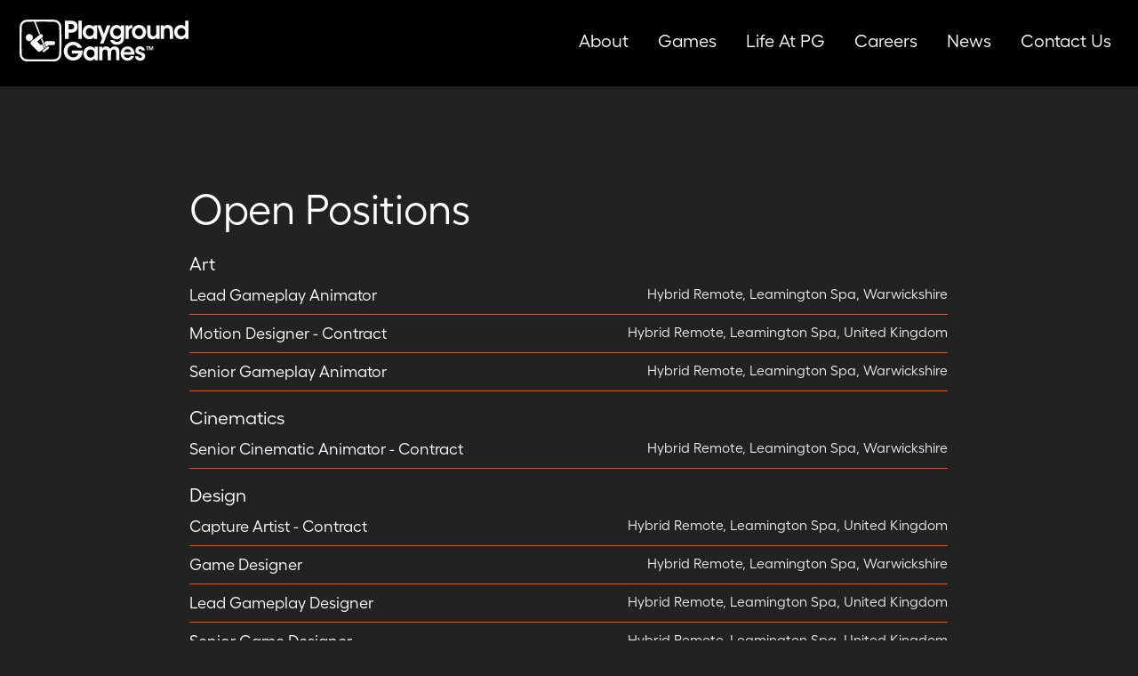

--- FILE ---
content_type: text/html;charset=UTF-8
request_url: https://jobs.jobvite.com/careers/playground-games/jobs?error=404
body_size: 7388
content:










        
    <!doctype html>
    <html class="no-js" lang="en-US">
            <head>
        <meta charset="utf-8">
        <meta http-equiv="X-UA-Compatible" content="IE=edge">
        <title>Playground Games Careers</title>
                    <meta name="viewport" content="width=device-width, initial-scale=1">

        <link rel="shortcut icon" href="//d3igejkwe1ucjd.cloudfront.net/__assets__/images/favicon.ico?v=251210093217" type="image/x-icon">
        <link rel="apple-touch-icon-precomposed" href="//d3igejkwe1ucjd.cloudfront.net/__assets__/images/apple-touch-icon-precomposed.png?v=251210093217">

        <link rel="stylesheet" href="//d3igejkwe1ucjd.cloudfront.net/__assets__/fonts/jobvite-icons/style.css?v=251210093217">
        <link rel="stylesheet" href="//d3igejkwe1ucjd.cloudfront.net/__assets__/styles/careersite/public-desktop.css?v=251210093217">
        <link rel="stylesheet" href="//d3igejkwe1ucjd.cloudfront.net/__assets__/scripts/careersite/public/flatpickr/v4/flatpickr.min.css?v=251210093217">
        <script src="//d3igejkwe1ucjd.cloudfront.net/__assets__/scripts/careersite/public/modernizr-3.3.1-custom.min.js?v=251210093217"></script>
        <script src="//d3igejkwe1ucjd.cloudfront.net/__assets__/lib/moment/moment-with-locales-2.29.4.min.js?v=251210093217"></script>

                    <!--[if lte IE 8]>
                <script src="//d3igejkwe1ucjd.cloudfront.net/__assets__/scripts/careersite/public/es5-shim.min.js?v=251210093217"></script>
            <![endif]-->



<!-- CWS Company-wise GainSight Analytics -->
<script type="text/javascript">
    function getUserId() { return ''; }
</script>
<script type="text/javascript">
   function getCWSRole() {
      var cwsRole = "Visitor";
           if("jobs" ==="applyconfirm"){
             cwsRole = "Applicant";
           }
          return cwsRole;
   }
</script>
<script type="text/javascript">
function getSfdc18DigitAccountNumber() {
   return '001Ua00000DdkEiIAJ';
  }
</script>
<!-- Gainsight PX Tag-->
    <script type="text/javascript">
       src="https://storage.googleapis.com/gainsight-px-cloud-public-assets/sdk/js/gpx-util.js">
    </script>
    <script type="text/javascript">
     var userId = getUserId();
     var samplePercentage = 1;
     if(__IdSampler.isIdInSamplePopulation(userID,samplePercentage)){
        (function(n,t,a,e,co){var i="aptrinsic";n[i]=n[i]||function(){
        (n[i].q=n[i].q||[]).push(arguments)},n[i].p=e;n[i].c=co;
        var r=t.createElement("script");r.async=!0,r.src=a+"?a="+e;
        var c=t.getElementsByTagName("script")[0];c.parentNode.insertBefore(r,c)
        })(window,document,"https://web-sdk.aptrinsic.com/api/aptrinsic.js","AP-G2NZN1QKA9C9-2")
        };

      // User and account for Gainsight
      aptrinsic("identify", {
          // User Fields
          "id": getUserId(),
          "role": getCWSRole()
        },
        {
          // Account Fields
          "id": typeof getSfdc18DigitAccountNumber === 'function' ? getSfdc18DigitAccountNumber() : null,
          "name": typeof getCompanyName === 'function' ? getCompanyName() : null
      });

    </script>
        <script>
            if (window.self !== window.parent) {
                document.documentElement.className += ' jv-iframe';
            }
        </script>
            <style>

@font-face {
	font-family: Fellix;
	src: url("https://playground-games.com/fonts/Fellix-Medium.otf") format("opentype"),url("https://playground-games.com/fonts/Fellix-Medium.woff2") format("woff2");
	font-weight: 500;
}
@font-face {
	font-family: Fellix;
	src: url("https://playground-games.com/fonts/Fellix-Bold.otf") format("opentype"),url("https://playground-games.com/fonts/Fellix-Bold.woff2") format("woff2");
	font-weight: 700;
}
@font-face {
	font-family: Fellix;
	src: url("https://playground-games.com/fonts/Fellix-Regular.otf") format("opentype"),url("https://playground-games.com/fonts/Fellix-Regular.woff2") format("woff2");
	font-weight: 400;
}
@font-face {
	font-family: Fellix;
	src: url("https://playground-games.com/fonts/Fellix-SemiBold.otf") format("opentype"),url("https://playground-games.com/fonts/Fellix-SemiBold.woff2") format("woff2");
	font-weight: 600;
}

/* ALL */

*{-moz-box-sizing: border-box;-webkit-box-sizing: border-box;box-sizing: border-box;}
html {font-size:65%;}
body {font-family:'Fellix',sans-serif;background-color:#222;color:#fff}
h1,h2,h3,h4,h5 {font-weight:400;}
h1 {padding-bottom: 20px;position: relative;font-size:80px;text-align: center;width: 100%;}
h2 {font-size:45px;color:#fff}}
h3 {font-size:28px;color:#f7f7f7;}
h4 {font-size:28px;color:#f7f7f7;}
h5 {font-size:16px;color:#222;}
h6 {font-size:16px;color:#fff;text-transform:uppercase;}
a, a:visited {
    font-size: 16px;
    -moz-transition: color 0.5s ease;
    -o-transition: color 0.5s ease;
    -webkit-transition: color 0.5s ease;
    transition: color 0.5s ease;
    color: #fff;
    padding: 0;
    font-weight:400!important;
    }
a:hover {color: #FC4C02;text-decoration: underline;}
p {font-size:18px;color:#fff;line-height:28px}
.jv-page {width:100%;}
.jv-page.active {position:fixed;}
.jv-wrapper {/* max-width:1100px; */ max-width:66.7%;margin:0 auto;width:100%;}
.jv-page-body {padding:100px 0px;}

.jv-current-openings {margin-top:3rem;}


/* HEADER */
.jv-page-header .jv-wrapper {max-width:100%;position:relative;}
.headerMenu {
    -webkit-justify-content: space-between;
    justify-content: space-between;
    padding: 22px 0;
    position: absolute;
    width: 100%;
    z-index: 2;
    display: -webkit-flex;
    display:flex;
    -webkit-flex-wrap: wrap;
    flex-wrap: wrap;
    -moz-animation: FadeIn 0.5s ease 1s forwards;
    -webkit-animation: FadeIn 0.5s ease 1s forwards;
    animation: FadeIn 0.5s ease 1s forwards;
    /* opacity: 0; */
    background-color:#000;
    }
.headerMenu .headerList {display:block;visibility:visible;}
.headerMenu {background-color:#000;}
.headerMenu.active {background-color:#222;}
.headerMenu.active .headerList {display:block;}
.headerLogo {font-size: 28px;font-size: 2.8rem;-webkit-justify-content: space-between;justify-content: space-between;height: 100%;left: 22px;position: relative;text-decoration: none;}
.headerLogo > div {display:inline-block;}
.headerList {font-size: 13px;font-size: 1.3rem;padding-top: 22px;text-transform: uppercase;display:block;}
.headerList ul {margin:0;padding-left:0;list-style-type:none;}
.headerList ul li {display:inline-block;line-height: 26px;margin-right: 30px;}
.headerList ul li:last-of-type:after {display:none;}
.headerList ul li a {color: #fff;display: inline-block;text-decoration: none;font-weight:300!important;font-size:1.92307692rem;outline:0;text-transform:capitalize;}

.headerList2 {display:none;}
.headerList2 ul {margin:0;padding-left:0;}

.headerIcon {width:61px;height:60px;background:url(//careers.jobvite.com/playground_games/logo_icon_red.png);background-size:cover;}
.headerText {width:360px;height:60px;margin-left:-4px;}
.headerMenu.active .headerIcon {width:61px;height:60px;background:url(//careers.jobvite.com/playground_games/logo_icon_white.png);background-size:cover;}
.headerMenu.active .headerText {width:360px;height:60px;background:url(//careers.jobvite.com/playground_games/logo_text_white.png);background-size:cover;margin-left:-4px;}
.hamburger {cursor:pointer;-moz-border-radius: 8px;-webkit-border-radius: 8px;border-radius: 8px;background-color: 0;display: block;height: 40px;margin: 10px 22px 0 0;position: relative;width: 40px;z-index: 2;visability:hidden;display:none;}
.hamburger span {
    -moz-transition: background-color 0s 0.2s;
    -o-transition: background-color 0s 0.2s;
    -webkit-transition: background-color 0s;
    -webkit-transition-delay: 0.2s;
    transition: background-color 0s 0.2s;
    background-color: #fff;
    display: block;
    height: 2px;
    margin: 0 auto;
    position: relative;
    top: 19px;
    width: 24px;
    }
.hamburger span:before, .hamburger span:after {
    -moz-transition: margin 0.2s ease 0.2s, -moz-transform 0.2s ease;
    -o-transition: margin 0.2s ease 0.2s, -o-transform 0.2s ease;
    -webkit-transition: margin 0.2s ease, -webkit-transform 0.2s ease;
    -webkit-transition-delay: 0.2s, 0s;
    transition: margin 0.2s ease 0.2s, transform 0.2s ease;
    background-color: #fff;
    content: '';
    display: block;
    height: 2px;
    position: absolute;
    width: 24px;
    }
.hamburger span:before {margin-top: -8px;}
.hamburger span:after {margin-top: 8px;}

.headerMenu.active .hamburger span {-moz-transition-delay: 0.2s;-o-transition-delay: 0.2s;-webkit-transition-delay: 0.2s;transition-delay: 0.2s;background-color: transparent;}
.headerMenu.active .hamburger span:before, .headerMenu.active .hamburger span:after {margin-top:0!important;-moz-transition-delay: 0.2s;-o-transition-delay: 0.2s;-webkit-transition-delay: 0.2s;transition-delay: 0.2s;}
.headerMenu.active .hamburger span:before {-moz-transform: rotate(45deg);-ms-transform: rotate(45deg);-webkit-transform: rotate(45deg);transform: rotate(45deg);translate(-8px);}
.headerMenu.active .hamburger span:after {-moz-transform: rotate(-45deg);-ms-transform: rotate(-45deg);-webkit-transform: rotate(-45deg);transform: rotate(-45deg);translateY(8px);}


/* BUTTONS */

.jv-button, .jv-button:visited {
    border: 2px solid #FC4C02;
    background-color:#222;
    background-image:none!important;
    /* color:#fe3c02; */
    color: #fff;
    font-weight:600;
    -moz-border-radius: 60px;
    -webkit-border-radius: 60px;
    border-radius: 60px;
    font-size: 2.30769231rem;
    -moz-transition: color 0.3s ease, background-color 0.3s ease;
    -o-transition: color 0.3s ease, background-color 0.3s ease;
    -webkit-transition: color 0.3s ease, background-color 0.3s ease;
    transition: color 0.3s ease, background-color 0.3s ease;
    font-family:'Fellix',sans-serif;
    line-height: normal;
    margin: 0;
    height: 65px;
    padding: 15px 30px;
    text-decoration: none;
    text-transform: capitalize;
    }
.jv-button:hover {
    background-color:#FC4C02;
    color: #000;
    }
.jv-button-apply-later, .jv-eucompliance-actions a.jv-button, .jv-apply-section-content .jv-button, .jv-additional-files .jv-button {
    border: 2px solid #FC4C02!important;
    color: #fff!important;
    }
.jv-button-apply-later:hover, .jv-apply-section-content .jv-button:hover, .jv-eucompliance-actions a.jv-button:hover, .jv-additional-files .jv-button:hover {
    background-color: #FC4C02;
    border: 2px solid #FC4C02;
    color:#fff!important;
    }
/*.jv-button-primary, .jv-button-primary:visited {}
.jv-button-primary:hover {}*/


/* CATEGORY HEADINGS */

h3.h2, h3 {font-size:1.5em;}


/* SEARCH FORMS & FEATURED JOBS */

.wrap {background:
	(color: ....);
	border:1px solid #ccc;
	margin:2em 0;
	}

.jv-search-form, .jv-featured-jobs {display:inline-block;width:50%;margin:0 -4px 0 0;vertical-align:top;background:none;border:none;padding:1em;}
.jv-search-form .jv-form-field-label {display:none;}
.jv-search-form .jv-form-field .jv-form-field-control {width:95%!important;}
.jv-search-form select, .jv-search-field .jv-search-input[type="search"] {width:100%;min-width:100%;}


/* JOB LISTINGS */
.jv-job-list td {color:#efefef;padding:0.75em 0;border-bottom-color:#FC4C02;font-size:1.5rem;}


/* JOB DESCRIPTION */
.jv-button-list {border:none;border-radius:0;background-color:transparent;}
.jv-job-detail-description * {font-size:1.8rem;color:#fff;line-height:28px;}
.jv-button-list-item {border:none;width:48px;height:48px;background-image:none!important;background-color:#222;margin:0 5px;}
.jv-button-list-item:hover {background-image:none;}
.jv-button-icon {
    margin:0;
    width:100%;
    height:100%;
    border-radius:100%;
    background-color:#FC4C02;
    -moz-transition: color 0.3s ease, background-color 0.3s ease;
    -o-transition: color 0.3s ease, background-color 0.3s ease;
    -webkit-transition: color 0.3s ease, background-color 0.3s ease;
    transition: color 0.3s ease, background-color 0.3s ease;
    }
.jv-button-icon .fa {font-size:2.4rem;color:#fff;position:relative;top:10px;}
.jv-button-icon .fa span {text-indent:-9999px;display:inline-block;}
.jv-brand-facebook:hover {background:#4167bc!important;}
.jv-brand-twitter:hover {background:#34b9db!important;}
.jv-brand-linkedin:hover {background:#0077B5!important;}
.jv-icon-container:hover {background:#fe3c02!important;}
.jv-apply-meta, .jv-job-detail-meta {color:#fff}


/* APPLY */
.jv-page-apply .jv-form select {width:300px;background-image:none;}
.jv-form .jv-input-group-row, .jv-form input[type=date], .jv-form input[type=email], .jv-form input[type=number], .jv-form input[type=password], .jv-form input[type=search], .jv-form input[type=tel], .jv-form input[type=text], .jv-form textarea {
background-color:#fff;}



/* APPLY CONFIRMATION */
.jv-page-applyconfirm .jv-page-message {background:#222;color:#222}


/* JOB SEEKER TOOLS */

.tools {margin:3em 0;}
.tools a {margin-right:2em; padding:.5em 0;display:inline-block;text-decoration:none;vertical-align:middle;}
.tools a i {color:#58595b;font-size:1.2em;position:relative;top:2px;}
.tools a .jv-brand-linkedin {font-size:1.5em;}
.tools a .jv-brand-linkedin i {color:#fff;}

/* COMPANY FOOTER */
.companyFooter {background:#222;}
.companyFooter .container {padding:50px 0;}
.companyFooter .container > img {width:55px;height:auto;max-width:100%;}
.companyFooter ul {margin:0;padding-left:0;list-style-type:none;}
.companyFooter ul li {display:inline-block;}
.companyFooter .socialMedia {padding:20px 0;}
.companyFooter .socialMedia a {
    -moz-border-radius: 50px;
    -webkit-border-radius: 50px;
    border-radius: 50px;
    background-color: #000;
    color:#fff;
    margin: 10px 2px 0;
    display: -webkit-box;
    display: -ms-flexbox;
    display: flex;
    min-width: 0;
    min-height: 0;
    height: 36px;
    width: 36px;
    line-height: 36px;
    text-decoration:none;
    -webkit-box-orient: vertical;
    -webkit-box-direction: normal;
    -ms-flex-direction: column;
    flex-direction: column;
    -webkit-box-pack: center;
    -ms-flex-pack: center;
    justify-content: center;
    -webkit-box-align: center;
    -ms-flex-align: center;
    align-items: center;
}
.companyFooter .socialMedia a .fa {
    
    font-size: 20px;
    font-size: 2rem;
    -moz-transition: color 0.3s ease, background-color 0.3s ease;
    -o-transition: color 0.3s ease, background-color 0.3s ease;
    -webkit-transition: color 0.3s ease, background-color 0.3s ease;
    transition: color 0.3s ease, background-color 0.3s ease;
    color: #fff;
}
.companyFooter cite {font-style:normal;}

/* FOOTER */
.jv-footer {background:#222;}
.jv-footer hr, .jv-footer p {display:none;}
.footerLogo {font-size: 28px;font-size: 2.8rem;-webkit-justify-content: space-between;justify-content: space-between;height: 100%;position: relative;text-decoration: none;}
.footerLogo > div {display:inline-block;}
.jv-powered-by, .jv-powered-by:hover, .jv-powered-by:visited {color:#fff;}
.jv-powered-by span {display:block;}
.footerLinks ul li:not(:first-child) {padding-left:20px;position:relative;}
.footerLinks ul li {color:#8b8b8b;}
.footerLinks ul li span {font-weight:700;line-height:28px;}
.footerLinks ul li a, .footerLinks cite {font-weight:400;font-size:1.25rem;line-height:1;color:#8b8b8b}

@media (max-width:945px) {
    .jv-page-header .jv-wrapper {max-width:100%!important;}
    .jv-wrapper {max-width:80%!important;}
    .headerMenu .headerList {display:none;visibility:hidden;}
    .headerMenu.active .headerList {display:none;}
    .headerMenu.active .headerList2 {display: block;position: fixed;width: 100%;height: 100%;background: #222;top: 92px;left:0;}
    .headerMenu.active .headerList2 ul li {display: block;margin:1rem 20px 0.64285714em 20px;position:relative;}
    .headerMenu.active .headerList2 ul li:last-of-type a:after {display: none;}
    .headerMenu.active .headerList2 ul li a {display: inline-block;text-decoration: none;font-weight: 300!important;font-size: 3.46153846rem;outline: 0;color: #fff;text-transform:capitalize;}
    .hamburger {visability:visible; display:block;}
}


@media (max-width:1580px) {
    h1 {font-size:8rem;}
    h2 {font-size:4.5rem;}
    h3 {font-size:2.8rem;}
    h4 {font-size:2.8rem;}
    h5 {font-size:1.6rem;}
    h6 {font-size:1.6rem;}
    p {font-size:1.73076923rem;}
    a {font-size:1.73076923rem;}
    .headerIcon {width:41px;height:40px;}
    .headerText {width:240px;height:40px;}
    .hamburger {margin-top:0;}
    .headerList {padding-top: 11px;}
    .headerMenu.active .headerIcon {width:41px;height:40px;}
    .headerMenu.active .headerText {width:240px;height:40px;}
}


</style>
    <!--[if IE 9]>
	    <style>

.headerMenu {display:table;}
.headerLogo {display:table-cell;width:100%;}
.headerMenu.active .headerLogo {display:table-cell;width:35%;}
.active.headerMenu .headerList {display:table-cell;vertical-align:top;}
.hamburger {}


@media (max-width:945px) {
    .active.headerMenu .headerLogo {width:100%;}
    .active.headerMenu .headerList {display:none;} */
}

</style>
    <![endif]-->
    <link rel="icon" href="https://www.playground-games.com/wp-content/uploads/2016/01/cropped-pg-browser-logo-32x32.jpg" sizes="32x32" />
    <link rel="icon" href="https://www.playground-games.com/wp-content/uploads/2016/01/cropped-pg-browser-logo-192x192.jpg" sizes="192x192" />
    <link rel="apple-touch-icon-precomposed" href="https://www.playground-games.com/wp-content/uploads/2016/01/cropped-pg-browser-logo-180x180.jpg" />
    <meta name="msapplication-TileImage" content="https://www.playground-games.com/wp-content/uploads/2016/01/cropped-pg-browser-logo-270x270.jpg" />
    <script src="//code.jquery.com/jquery-1.11.2.min.js"></script>
    <script src="//careers.jobvite.com/common/js/jquery-ui-1.11.3/jquery-ui.min.js" type="text/javascript"></script>
    <script src="https://use.fontawesome.com/c06f28a967.js"></script>

    </head>
    <body class="jv-desktop jv-page-jobs " ng-app="jv.careersite.desktop.app" ng-controller="JVMain">
            <div class="jv-page-container">
        <div class="jv-page">
                <div class="jv-page-content">
            <header class="jv-page-header" role="banner">
        <div class="jv-wrapper">
            <div class="headerMenu">
                <a class="headerLogo" href="https://www.playground-games.com">
                    <img src="//careers.jobvite.com/playground_games/site-logo.svg" alt="Playground Games" width="190" height="46.73" />
                </a>
                <div class="headerList">
                    <ul>
                        <li><a href="https://www.playground-games.com/about">About</a></li>
                        <li><a href="https://www.playground-games.com/games">Games</a></li>
                        <li><a href="https://www.playground-games.com/life-at-pg">Life at PG</a></li>
                        <li><a href="https://www.playground-games.com/careers">Careers</a></li>
                        <li><a href="https://www.playground-games.com/news">News</a></li>
                        <li><a href="https://www.playground-games.com/contact">Contact Us</a></li>
                    </ul>
                </div>
                <div class="headerList2">
                    <ul>
                        <li><a href="https://www.playground-games.com/about">About</a></li>
                        <li><a href="https://www.playground-games.com/games">Games</a></li>
                        <li><a href="https://www.playground-games.com/life-at-pg">Life at PG</a></li>
                        <li><a href="https://www.playground-games.com/careers">Careers</a></li>
                        <li><a href="https://www.playground-games.com/news">News</a></li>
                        <li><a href="https://www.playground-games.com/contact">Contact Us</a></li>
                    </ul>
                </div>
                <a class="hamburger">
                    <span></span>
                </a>
            </div>
        </div>
    </header>
    <div class="jv-page-error">
        <i class="jv-icon-warning"></i>
        <p class="jv-page-error-header">
            The job listing no longer exists.
        </p>
    </div>
            
    <article class="jv-page-body" role="main" >
            <div class="jv-wrapper">
            <h2>Open Positions</h2>
                    <p class="jv-cws-sr-only">Open Positions</p>

   
    
                                 <h3 class="h2">Art</h3>

        <table class="jv-job-list">
            <thead>
                <tr>
                    <th scope="col" class="jv-cws-sr-only">Job listing</th>
                    <th scope="col" class="jv-cws-sr-only">Job location</th>
                </tr>
            </thead>
            <tbody>
                <tr>
            <td class="jv-job-list-name">
                <a href="/playground-games/job/oZAXufwK">Lead Gameplay Animator</a>
            </td>
            <td class="jv-job-list-location">
Hybrid Remote<span>,</span>

        
            Leamington Spa,
            Warwickshire
        
            </td>
        </tr>

                <tr>
            <td class="jv-job-list-name">
                <a href="/playground-games/job/oCasyfww">Motion Designer - Contract</a>
            </td>
            <td class="jv-job-list-location">
Hybrid Remote<span>,</span>

        
            Leamington Spa,
            United Kingdom
        
            </td>
        </tr>

                <tr>
            <td class="jv-job-list-name">
                <a href="/playground-games/job/ofqTufwM">Senior Gameplay Animator</a>
            </td>
            <td class="jv-job-list-location">
Hybrid Remote<span>,</span>

        
            Leamington Spa,
            Warwickshire
        
            </td>
        </tr>

            </tbody>
        </table>

                           <h3 class="h2">Cinematics</h3>

        <table class="jv-job-list">
            <thead>
                <tr>
                    <th scope="col" class="jv-cws-sr-only">Job listing</th>
                    <th scope="col" class="jv-cws-sr-only">Job location</th>
                </tr>
            </thead>
            <tbody>
                <tr>
            <td class="jv-job-list-name">
                <a href="/playground-games/job/o48Zyfwt">Senior Cinematic Animator - Contract</a>
            </td>
            <td class="jv-job-list-location">
Hybrid Remote<span>,</span>

        
            Leamington Spa,
            Warwickshire
        
            </td>
        </tr>

            </tbody>
        </table>

                           <h3 class="h2">Design</h3>

        <table class="jv-job-list">
            <thead>
                <tr>
                    <th scope="col" class="jv-cws-sr-only">Job listing</th>
                    <th scope="col" class="jv-cws-sr-only">Job location</th>
                </tr>
            </thead>
            <tbody>
                <tr>
            <td class="jv-job-list-name">
                <a href="/playground-games/job/oV8Oyfw9">Capture Artist - Contract</a>
            </td>
            <td class="jv-job-list-location">
Hybrid Remote<span>,</span>

        
            Leamington Spa,
            United Kingdom
        
            </td>
        </tr>

                <tr>
            <td class="jv-job-list-name">
                <a href="/playground-games/job/oajPyfwA">Game Designer</a>
            </td>
            <td class="jv-job-list-location">
Hybrid Remote<span>,</span>

        
            Leamington Spa,
            Warwickshire
        
            </td>
        </tr>

                <tr>
            <td class="jv-job-list-name">
                <a href="/playground-games/job/oFdHufwN">Lead Gameplay Designer</a>
            </td>
            <td class="jv-job-list-location">
Hybrid Remote<span>,</span>

        
            Leamington Spa,
            United Kingdom
        
            </td>
        </tr>

                <tr>
            <td class="jv-job-list-name">
                <a href="/playground-games/job/o8jPyfwy">Senior Game Designer</a>
            </td>
            <td class="jv-job-list-location">
Hybrid Remote<span>,</span>

        
            Leamington Spa,
            United Kingdom
        
            </td>
        </tr>

            </tbody>
        </table>

                           <h3 class="h2">Engineering</h3>

        <table class="jv-job-list">
            <thead>
                <tr>
                    <th scope="col" class="jv-cws-sr-only">Job listing</th>
                    <th scope="col" class="jv-cws-sr-only">Job location</th>
                </tr>
            </thead>
            <tbody>
                <tr>
            <td class="jv-job-list-name">
                <a href="/playground-games/job/oq2ayfwU">Experienced UI Engineer - Contract</a>
            </td>
            <td class="jv-job-list-location">
Hybrid Remote<span>,</span>

        
            Leamington Spa,
            Warwickshire
        
            </td>
        </tr>

                <tr>
            <td class="jv-job-list-name">
                <a href="/playground-games/job/oBbTyfwX">Gameplay Engineer</a>
            </td>
            <td class="jv-job-list-location">
Hybrid Remote<span>,</span>

        
            Leamington Spa,
            United Kingdom
        
            </td>
        </tr>

                <tr>
            <td class="jv-job-list-name">
                <a href="/playground-games/job/oHkRufw6">Senior Gameplay Engineer</a>
            </td>
            <td class="jv-job-list-location">
Hybrid Remote<span>,</span>

        
            Leamington Spa,
            United Kingdom
        
            </td>
        </tr>

            </tbody>
        </table>

                           <h3 class="h2">IT</h3>

        <table class="jv-job-list">
            <thead>
                <tr>
                    <th scope="col" class="jv-cws-sr-only">Job listing</th>
                    <th scope="col" class="jv-cws-sr-only">Job location</th>
                </tr>
            </thead>
            <tbody>
                <tr>
            <td class="jv-job-list-name">
                <a href="/playground-games/job/oXL6yfw6">IT Support Engineer - Contract</a>
            </td>
            <td class="jv-job-list-location">

        
            Leamington Spa,
            Warwickshire
        
            </td>
        </tr>

            </tbody>
        </table>

                           <h3 class="h2">Operations</h3>

        <table class="jv-job-list">
            <thead>
                <tr>
                    <th scope="col" class="jv-cws-sr-only">Job listing</th>
                    <th scope="col" class="jv-cws-sr-only">Job location</th>
                </tr>
            </thead>
            <tbody>
                <tr>
            <td class="jv-job-list-name">
                <a href="/playground-games/job/o0dSyfwn">Facilities and Maintenance Technician - Contract</a>
            </td>
            <td class="jv-job-list-location">

        <div class="jv-meta">
            3 Locations
        </div>
            </td>
        </tr>

                <tr>
            <td class="jv-job-list-name">
                <a href="/playground-games/job/oX92yfwq">Senior Recruiter - Contract</a>
            </td>
            <td class="jv-job-list-location">
Hybrid Remote<span>,</span>

        
            Leamington Spa,
            United Kingdom
        
            </td>
        </tr>

            </tbody>
        </table>

                           <h3 class="h2">Production</h3>

        <table class="jv-job-list">
            <thead>
                <tr>
                    <th scope="col" class="jv-cws-sr-only">Job listing</th>
                    <th scope="col" class="jv-cws-sr-only">Job location</th>
                </tr>
            </thead>
            <tbody>
                <tr>
            <td class="jv-job-list-name">
                <a href="/playground-games/job/oRErwfwc">Producer</a>
            </td>
            <td class="jv-job-list-location">
Hybrid Remote<span>,</span>

        
            Leamington Spa,
            United Kingdom
        
            </td>
        </tr>

            </tbody>
        </table>

              <hr />
            <a href="https://app.jobvite.com" target="_parent">Check on an application you've submitted.</a>
            <hr />
            <a href="/playground-games/jobAlerts">Sign up for Job Alerts.</a>


            </div>
    </article>

    <div class="companyFooter">
        <div class="jv-wrapper">
            <div class="container">
                <a class="footerLogo" href="https://www.playground-games.com">
                    <img src="//careers.jobvite.com/playground_games/site-logo.svg" alt="Playground Games" width="190" height="46.73" />
                </a>
                <div class="socialMedia">
                    <ul>
                        <li><a href="https://www.linkedin.com/company/playground-games"><i class="fa fa-linkedin" aria-hidden="true"></i></a></li>
                        <li><a href="https://www.instagram.com/weareplaygroundgames"><i class="fa fa-instagram" aria-hidden="true"></i></a></li>
                    </ul>
                </div>
                <div class="footerLinks">
                    <ul>
                        <li><cite>Copyright © 2026 Microsoft</cite></li>
                        <li><cite>Company Number: 07057499</cite></li>
                        <li><a href="https://privacy.microsoft.com/en-us/privacystatement">Privacy & Cookies</a></li>
                        <li><a href="https://www.microsoft.com/en-us/legal/intellectualproperty/trademarks">Trademarks</a></li>
                    </ul>
                    <br/>
                    <ul>
                        <li><a href="https://www.microsoft.com/en-us/servicesagreement">Terms of Use</a></li>
                        <li><a href="https://go.microsoft.com/fwlink/?linkid=2259814">Consumer Health Privacy</a></li>
                        <li><a href="https://www.playground-games.com/GenderPayGapReport_PlaygroundGames.pdf" target="_blank">Gender Pay Gap</a></li>
                        <li><a href="https://www.playground-games.com/company-information">Company information</a></li>
                    </ul>
                </div>
            </div>
        </div>
    </div>
    <footer class="jv-footer">
        <div class="jv-wrapper">
            <p class="jv-text-center">
                                <hr />

                    <a class="jv-powered-by" target="_parent" href="https://www.jobvite.com/support/job-seeker-support/"><i class="icon icon-powered-by"><span>Powered by Jobvite</span></i></a>
            </p>
        </div>
    </footer>

    </div>

        </div>
    </div>
        <script>
    $(document).ready(function() {
        $('.hamburger').click(function(e) {
            e.preventDefault();
        });
    });

    $('.hamburger').click(function() {
        $('.headerMenu').toggleClass('active');
        if ($('.headerList2').css('display') == "none") {
                $('.jv-page').removeClass('active');
        } else if ($('.headerList2').css('display') == "block") {
            $('.jv-page').addClass('active');
        }
    });

    $( window ).resize(function() {
        if ($('.headerMenu').hasClass('active')) {
            if ($('.headerList2').css('display') == "none") {
                $('.jv-page').removeClass('active');
            } else if ($('.headerList2').css('display') == "block") {
                $('.jv-page').addClass('active');
            }
        } else {
            $('.jv-page').removeClass('active');}
    });
</script>
    
    <script src="//d3igejkwe1ucjd.cloudfront.net/__assets__/concat/careersite/public/jv.careersite.desktop.app.js?v=251210093217"></script>
    <script>
        angular.module('preloadedData', []).constant('preloadedData', {
                enableResumeParsing: true,
                numberFormat: "##,###,###,###,###.####",
            companyEId: 'qG0aVfwv',
            linkedInApiKey: '7557fkcarvxieo',
            isAWLIEnabled: '${isAWLIEnabled}',
            facebookApiId: '48354194572',
            dropBoxApiKey: 'w5fg28zznqcyg4w',
            baseUrl: '/playground-games',
            cdnURL: '//d3igejkwe1ucjd.cloudfront.net',
            releaseVersion: '251210093217',
            careersiteName: 'playground-games',
            careersiteDomainName: 'jobvite.com',
            careersiteSourceTypeId: 'PGMqXfwz'
        }).constant('i18n', {
I18N_RESUME_PREVIEW: 'Resume Preview',
I18N_NO_RESUME_FOUND: 'No resume found',
I18N_LINKEDIN_PROFILE: 'LinkedIn Profile',
I18N_FILE_UPLOAD_ERROR: 'Could not upload file.',
I18N_RECOMMENDATION_TYPE: 'Recommendation Type:',
I18N_RECOMMENDER: 'Recommender:',
I18N_CURRENT: 'Current',
I18N_PAST: 'Past',
I18N_EDUCATION: 'Education',
I18N_RECOMMENDATIONS_RECEIVED: 'Recommendations Received',
I18N_PATENTS: 'Patents',
I18N_SUMMARY: 'Summary',
I18N_SPECIALTIES: 'Specialties',
I18N_EXPERIENCE: 'Experience',
I18N_RECOMMENDATIONS: 'Recommendations',
I18N_PRESENT: 'Present',
JV_COMMON_DIRECTIVES_WEEKCALENDAR_SU: 'Su',
JV_COMMON_DIRECTIVES_WEEKCALENDAR_MO: 'Mo',
JV_COMMON_DIRECTIVES_WEEKCALENDAR_TU: 'Tu',
JV_COMMON_DIRECTIVES_WEEKCALENDAR_WE: 'We',
JV_COMMON_DIRECTIVES_WEEKCALENDAR_TH: 'Th',
JV_COMMON_DIRECTIVES_WEEKCALENDAR_FR: 'Fr',
JV_COMMON_DIRECTIVES_WEEKCALENDAR_SA: 'Sa',
JV_COMMON_DIRECTIVES_WEEKCALENDAR_SUN: 'Sun',
JV_COMMON_DIRECTIVES_WEEKCALENDAR_MON: 'Mon',
JV_COMMON_DIRECTIVES_WEEKCALENDAR_TUE: 'Tue',
JV_COMMON_DIRECTIVES_WEEKCALENDAR_WED: 'Wed',
JV_COMMON_DIRECTIVES_WEEKCALENDAR_THU: 'Thu',
JV_COMMON_DIRECTIVES_WEEKCALENDAR_FRI: 'Fri',
JV_COMMON_DIRECTIVES_WEEKCALENDAR_SAT: 'Sat',
JV_COMMON_DIRECTIVES_WEEKCALENDAR_SUNDAY: 'Sunday',
JV_COMMON_DIRECTIVES_WEEKCALENDAR_MONDAY: 'Monday',
JV_COMMON_DIRECTIVES_WEEKCALENDAR_TUESDAY: 'Tuesday',
JV_COMMON_DIRECTIVES_WEEKCALENDAR_WEDNESDAY: 'Wednesday',
JV_COMMON_DIRECTIVES_WEEKCALENDAR_THURSDAY: 'Thursday',
JV_COMMON_DIRECTIVES_WEEKCALENDAR_FRIDAY: 'Friday',
JV_COMMON_DIRECTIVES_WEEKCALENDAR_SATURDAY: 'Saturday',
JV_COMMON_DIRECTIVES_WEEKCALENDAR_JANUARY: 'January',
JV_COMMON_DIRECTIVES_WEEKCALENDAR_FEBRUARY: 'February',
JV_COMMON_DIRECTIVES_WEEKCALENDAR_MARCH: 'March',
JV_COMMON_DIRECTIVES_WEEKCALENDAR_APRIL: 'April',
JV_COMMON_DIRECTIVES_WEEKCALENDAR_MAY: 'May',
JV_COMMON_DIRECTIVES_WEEKCALENDAR_JUNE: 'June',
JV_COMMON_DIRECTIVES_WEEKCALENDAR_JULY: 'July',
JV_COMMON_DIRECTIVES_WEEKCALENDAR_AUGUST: 'August',
JV_COMMON_DIRECTIVES_WEEKCALENDAR_SEPTEMBER: 'September',
JV_COMMON_DIRECTIVES_WEEKCALENDAR_OCTOBER: 'October',
JV_COMMON_DIRECTIVES_WEEKCALENDAR_NOVEMBER: 'November',
JV_COMMON_DIRECTIVES_WEEKCALENDAR_DECEMBER: 'December',
JV_COMMON_DIRECTIVES_WEEKCALENDAR_JAN: 'Jan',
JV_COMMON_DIRECTIVES_WEEKCALENDAR_FEB: 'Feb',
JV_COMMON_DIRECTIVES_WEEKCALENDAR_MAR: 'Mar',
JV_COMMON_DIRECTIVES_WEEKCALENDAR_APR: 'Apr',
JV_COMMON_DIRECTIVES_WEEKCALENDAR_JUN: 'Jun',
JV_COMMON_DIRECTIVES_WEEKCALENDAR_JUL: 'Jul',
JV_COMMON_DIRECTIVES_WEEKCALENDAR_AUG: 'Aug',
JV_COMMON_DIRECTIVES_WEEKCALENDAR_SEP: 'Sep',
JV_COMMON_DIRECTIVES_WEEKCALENDAR_OCT: 'Oct',
JV_COMMON_DIRECTIVES_WEEKCALENDAR_NOV: 'Nov',
JV_COMMON_DIRECTIVES_WEEKCALENDAR_DEC: 'Dec',
COMMON_PAST_WEEK: 'Past 7 days',
COMMON_PAST_MONTH: 'Past 30 days',
COMMON_PAST_3_MONTHS: 'Past 90 days',
COMMON_CUSTOM_RANGE: 'Custom Range',
I18N_FROM: 'From',
I18N_TO: 'To',
I18N_ANY: 'Any',
I18N_FILE_UPLOAD_SIZE_CHECK_ERROR: 'File size shall not exceed 10MB',
I18N_MALICIOUS_CONTENT: 'The file upload was blocked for security reasons. Please check the file for any potentially harmful content or links and try again.',
I18N_NO_REMOTE: 'No Remote',
I18N_REMOTE: 'Remote'
        });
        Jobvite = {
            baseUrl: 'https://app.jobvite.com'
        }
    </script>

    </body>

    </html>


--- FILE ---
content_type: image/svg+xml
request_url: https://careers.jobvite.com/playground_games/site-logo.svg
body_size: 5756
content:
<?xml version="1.0" encoding="UTF-8"?>
<!DOCTYPE svg PUBLIC "-//W3C//DTD SVG 1.1//EN" "http://www.w3.org/Graphics/SVG/1.1/DTD/svg11.dtd">
<svg xmlns="http://www.w3.org/2000/svg" version="1.1" width="2000px" height="492px" style="shape-rendering:geometricPrecision; text-rendering:geometricPrecision; image-rendering:optimizeQuality; fill-rule:evenodd; clip-rule:evenodd" xmlns:xlink="http://www.w3.org/1999/xlink">
<g><path style="opacity:0.968" fill="#fefffe" d="M 140.5,-0.5 C 212.167,-0.5 283.833,-0.5 355.5,-0.5C 377.008,0.274601 398.675,1.10793 420.5,2C 454.109,7.93841 477.276,26.7717 490,58.5C 491.806,64.0555 493.139,69.7222 494,75.5C 495.955,132.147 496.788,188.813 496.5,245.5C 496.788,302.187 495.955,358.853 494,415.5C 488.062,449.109 469.228,472.276 437.5,485C 431.944,486.806 426.278,488.139 420.5,489C 398.674,489.871 377.007,490.705 355.5,491.5C 283.833,491.5 212.167,491.5 140.5,491.5C 116.951,490.947 93.2846,489.78 69.5,488C 37.8708,479.706 16.3708,460.206 5,429.5C 3.68335,424.9 2.68335,420.234 2,415.5C 1.10529,394.676 0.271956,374.009 -0.5,353.5C -0.5,281.833 -0.5,210.167 -0.5,138.5C 0.265957,117.658 1.09929,96.6576 2,75.5C 7.70387,44.2609 24.8705,21.7609 53.5,8C 58.6396,5.73136 63.9729,4.06469 69.5,3C 93.2834,1.19718 116.95,0.0305116 140.5,-0.5 Z M 149.5,24.5 C 156.833,24.5 164.167,24.5 171.5,24.5C 190.501,74.835 210.335,124.835 231,174.5C 235.641,171.359 240.141,168.026 244.5,164.5C 226.363,118.087 208.029,71.754 189.5,25.5C 241.83,24.3334 294.163,24.1667 346.5,25C 371.885,25.0564 397.218,26.0564 422.5,28C 448.177,36.0088 463.677,53.1755 469,79.5C 472.33,190.167 472.33,300.833 469,411.5C 462.947,439.887 445.78,457.387 417.5,464C 361.019,465.932 304.519,466.765 248,466.5C 214.833,466.333 181.667,466.167 148.5,466C 123.442,465.958 98.4422,464.958 73.5,463C 50.3333,455.833 35.1667,440.667 28,417.5C 26.0505,392.891 25.0505,368.224 25,343.5C 24.3333,278.167 24.3333,212.833 25,147.5C 25.0505,122.776 26.0505,98.1089 28,73.5C 36.0144,47.817 53.1811,32.317 79.5,27C 102.994,26.1379 126.327,25.3046 149.5,24.5 Z"/></g>
<g><path style="opacity:0.975" fill="#fefffe" d="M 536.5,13.5 C 564.169,13.3334 591.835,13.5 619.5,14C 663.108,16.1078 685.775,38.9411 687.5,82.5C 685.509,128.323 661.509,151.823 615.5,153C 603.838,153.5 592.171,153.667 580.5,153.5C 580.5,177.5 580.5,201.5 580.5,225.5C 565.833,225.5 551.167,225.5 536.5,225.5C 536.5,154.833 536.5,84.1667 536.5,13.5 Z M 580.5,51.5 C 594.924,50.9913 609.257,51.8247 623.5,54C 642.186,60.1919 649.353,73.0252 645,92.5C 640.551,105.607 631.385,112.774 617.5,114C 605.171,114.5 592.838,114.667 580.5,114.5C 580.5,93.5 580.5,72.5 580.5,51.5 Z"/></g>
<g><path style="opacity:0.984" fill="#fefffe" d="M 698.5,13.5 C 711.167,13.5 723.833,13.5 736.5,13.5C 736.5,84.1667 736.5,154.833 736.5,225.5C 723.833,225.5 711.167,225.5 698.5,225.5C 698.5,154.833 698.5,84.1667 698.5,13.5 Z"/></g>
<g><path style="opacity:0.98" fill="#fefffe" d="M 1999.5,13.5 C 1999.5,84.1667 1999.5,154.833 1999.5,225.5C 1987.5,225.5 1975.5,225.5 1963.5,225.5C 1963.67,218.825 1963.5,212.158 1963,205.5C 1947.04,225.605 1926.21,233.772 1900.5,230C 1859.83,223.33 1836.67,199.497 1831,158.5C 1827.26,127.379 1836.76,101.212 1859.5,80C 1884.19,62.3005 1910.85,58.6338 1939.5,69C 1948.02,72.6827 1955.18,78.1827 1961,85.5C 1961.5,61.5023 1961.67,37.5023 1961.5,13.5C 1974.17,13.5 1986.83,13.5 1999.5,13.5 Z M 1914.5,98.5 C 1944.77,100.443 1961.11,116.443 1963.5,146.5C 1962.92,170.815 1950.92,186.315 1927.5,193C 1892.36,197.1 1872.69,181.6 1868.5,146.5C 1869.61,124.102 1880.61,108.935 1901.5,101C 1905.99,100.24 1910.32,99.4065 1914.5,98.5 Z"/></g>
<g><path style="opacity:0.971" fill="#fefffe" d="M 813.5,63.5 C 833.748,60.7112 852.081,65.2112 868.5,77C 872.036,80.2012 875.203,83.7012 878,87.5C 878.5,80.8417 878.666,74.175 878.5,67.5C 891.5,67.5 904.5,67.5 917.5,67.5C 917.5,120.167 917.5,172.833 917.5,225.5C 904.5,225.5 891.5,225.5 878.5,225.5C 878.666,219.158 878.5,212.825 878,206.5C 867.454,220.678 853.287,228.512 835.5,230C 796.92,233.031 769.42,217.197 753,182.5C 740.567,148.444 745.234,117.111 767,88.5C 779.853,75.1252 795.353,66.7919 813.5,63.5 Z M 829.5,98.5 C 859.32,100.487 875.987,116.32 879.5,146C 875.903,179.775 857.236,195.775 823.5,194C 800.928,188.757 788.094,174.59 785,151.5C 784.898,121.114 799.732,103.447 829.5,98.5 Z"/></g>
<g><path style="opacity:0.978" fill="#fefffe" d="M 1139.5,63.5 C 1159.17,61.3325 1176.84,66.1658 1192.5,78C 1195.36,80.894 1197.86,84.0607 1200,87.5C 1200.5,80.8417 1200.67,74.175 1200.5,67.5C 1213.17,67.5 1225.83,67.5 1238.5,67.5C 1238.67,119.834 1238.5,172.168 1238,224.5C 1233.54,259.295 1214.38,281.461 1180.5,291C 1158.18,296.45 1136.18,295.45 1114.5,288C 1092.73,279.067 1079.06,263.233 1073.5,240.5C 1088.51,240.167 1103.51,240.501 1118.5,241.5C 1130.15,258.479 1146.15,264.645 1166.5,260C 1183.77,255.067 1194.6,243.9 1199,226.5C 1200.28,219.202 1200.62,211.869 1200,204.5C 1187.86,221.988 1171.03,230.655 1149.5,230.5C 1109.43,228.882 1083.59,208.882 1072,170.5C 1063.93,134.913 1073.1,104.747 1099.5,80C 1111.57,71.2582 1124.91,65.7582 1139.5,63.5 Z M 1145.5,99.5 C 1176.62,96.8003 1194.79,110.8 1200,141.5C 1201.43,170.19 1188.26,187.69 1160.5,194C 1128.22,194.559 1110.56,178.726 1107.5,146.5C 1109.21,121.808 1121.87,106.141 1145.5,99.5 Z"/></g>
<g><path style="opacity:0.985" fill="#fefffe" d="M 1322.5,63.5 C 1326.17,63.5 1329.83,63.5 1333.5,63.5C 1333.5,76.1667 1333.5,88.8333 1333.5,101.5C 1321.16,100.954 1310.33,104.621 1301,112.5C 1296.69,118.464 1294.02,125.131 1293,132.5C 1292.5,163.498 1292.33,194.498 1292.5,225.5C 1279.83,225.5 1267.17,225.5 1254.5,225.5C 1254.5,172.833 1254.5,120.167 1254.5,67.5C 1266.5,67.5 1278.5,67.5 1290.5,67.5C 1290.33,73.5092 1290.5,79.5092 1291,85.5C 1298.39,73.5909 1308.89,66.2576 1322.5,63.5 Z"/></g>
<g><path style="opacity:0.975" fill="#fefffe" d="M 1402.5,63.5 C 1439,59.9135 1467.17,73.2468 1487,103.5C 1504.04,137.252 1501.71,169.585 1480,200.5C 1457.79,224.903 1430.29,234.403 1397.5,229C 1354.28,218.604 1331.62,191.104 1329.5,146.5C 1332.29,99.721 1356.62,72.0543 1402.5,63.5 Z M 1405.5,99.5 C 1425.9,97.3394 1441.73,104.673 1453,121.5C 1465.13,147.212 1460.29,169.046 1438.5,187C 1417.23,198.151 1397.73,195.651 1380,179.5C 1364.31,158.955 1363.64,137.955 1378,116.5C 1385.58,108.059 1394.74,102.392 1405.5,99.5 Z"/></g>
<g><path style="opacity:0.968" fill="#fefffe" d="M 1743.5,63.5 C 1760.44,61.3111 1776.44,64.1445 1791.5,72C 1807.74,84.303 1816.24,100.803 1817,121.5C 1817.5,156.165 1817.67,190.832 1817.5,225.5C 1804.5,225.5 1791.5,225.5 1778.5,225.5C 1778.97,191.126 1778.47,156.793 1777,122.5C 1772.38,106.927 1761.88,99.2603 1745.5,99.5C 1725.56,99.8744 1714.06,109.874 1711,129.5C 1710.5,161.498 1710.33,193.498 1710.5,225.5C 1697.5,225.5 1684.5,225.5 1671.5,225.5C 1671.5,172.833 1671.5,120.167 1671.5,67.5C 1683.83,67.5 1696.17,67.5 1708.5,67.5C 1707.82,73.8272 1707.65,80.1605 1708,86.5C 1716.56,73.7656 1728.4,66.0989 1743.5,63.5 Z"/></g>
<g><path style="opacity:0.97" fill="#fefffe" d="M 919.5,67.5 C 933.167,67.5 946.833,67.5 960.5,67.5C 972.497,101.989 984.997,136.323 998,170.5C 1010.47,136.245 1022.64,101.912 1034.5,67.5C 1048.17,67.5 1061.83,67.5 1075.5,67.5C 1074.65,71.5532 1073.48,75.5532 1072,79.5C 1046,146.167 1020,212.833 994,279.5C 980.23,280.822 966.396,280.822 952.5,279.5C 960.979,259.378 969.312,239.212 977.5,219C 957.861,168.578 938.528,118.078 919.5,67.5 Z"/></g>
<g><path style="opacity:0.972" fill="#fefffe" d="M 1511.5,67.5 C 1524.17,67.5 1536.83,67.5 1549.5,67.5C 1549.33,98.8351 1549.5,130.168 1550,161.5C 1553.41,187.893 1568.25,198.393 1594.5,193C 1605.97,189.526 1613.47,182.026 1617,170.5C 1618.47,136.207 1618.97,101.874 1618.5,67.5C 1631.5,67.5 1644.5,67.5 1657.5,67.5C 1657.5,120.167 1657.5,172.833 1657.5,225.5C 1645.5,225.5 1633.5,225.5 1621.5,225.5C 1621.67,219.158 1621.5,212.825 1621,206.5C 1609.73,223.611 1593.73,231.611 1573,230.5C 1537.05,230.039 1516.72,212.039 1512,176.5C 1511.5,140.168 1511.33,103.835 1511.5,67.5 Z"/></g>
<g><path style="opacity:0.978" fill="#fefffe" d="M 114.5,168.5 C 141.013,170.679 155.679,185.012 158.5,211.5C 156.052,237.449 141.885,251.449 116,253.5C 90.0825,251.416 75.9159,237.416 73.5,211.5C 74.0251,191.472 83.6917,177.972 102.5,171C 106.637,170.161 110.637,169.327 114.5,168.5 Z"/></g>
<g><path style="opacity:0.979" fill="#fefffe" d="M 250.5,169.5 C 271.069,169.956 279.236,180.289 275,200.5C 273.439,203.783 271.273,206.617 268.5,209C 248.664,224.674 228.998,240.507 209.5,256.5C 223.349,270.515 237.015,284.681 250.5,299C 251.5,299.667 252.5,299.667 253.5,299C 257.88,294.952 262.546,291.285 267.5,288C 268.332,287.312 268.998,287.479 269.5,288.5C 276.5,305.167 283.5,321.833 290.5,338.5C 275.386,350.564 260.053,362.397 244.5,374C 235.154,377.832 226.154,377.166 217.5,372C 189.667,344.167 161.833,316.333 134,288.5C 126.634,275.516 128.467,264.016 139.5,254C 173.348,227.908 207.015,201.575 240.5,175C 243.489,172.343 246.822,170.509 250.5,169.5 Z"/></g>
<g><path style="opacity:0.934" fill="#fefffe" d="M 265.5,218.5 C 266.75,218.577 267.583,219.244 268,220.5C 282.171,255.684 296.338,290.85 310.5,326C 306.286,329.882 301.786,333.382 297,336.5C 282.118,301.195 267.618,265.695 253.5,230C 257.28,225.942 261.28,222.109 265.5,218.5 Z"/></g>
<g><path style="opacity:0.971" fill="#fefffe" d="M 320.5,251.5 C 349.217,251.033 377.884,251.533 406.5,253C 419.598,259.705 424.098,270.205 420,284.5C 416.579,291.592 411.079,296.092 403.5,298C 383.5,298.333 363.5,298.667 343.5,299C 333.91,306.045 324.41,313.212 315,320.5C 307.257,303.611 300.09,286.444 293.5,269C 293.759,267.739 294.426,266.739 295.5,266C 300.5,262.333 305.5,258.667 310.5,255C 313.85,253.514 317.184,252.347 320.5,251.5 Z"/></g>
<g><path style="opacity:0.976" fill="#fefffe" d="M 619.5,260.5 C 666.674,256.347 703.84,273.347 731,311.5C 733.977,317.288 736.811,323.121 739.5,329C 722.823,329.833 706.157,329.666 689.5,328.5C 665.137,297.411 635.137,290.578 599.5,308C 575.042,324.974 564.209,348.474 567,378.5C 572.712,417.881 595.378,438.881 635,441.5C 665.6,441.133 686.433,426.8 697.5,398.5C 671.175,397.5 644.842,397.167 618.5,397.5C 618.5,385.833 618.5,374.167 618.5,362.5C 661.5,362.5 704.5,362.5 747.5,362.5C 748.606,420.539 721.606,458.372 666.5,476C 614.824,488.113 572.991,473.279 541,431.5C 516.852,391.002 516.518,350.335 540,309.5C 559.484,281.839 585.984,265.505 619.5,260.5 Z"/></g>
<g><path style="opacity:0.911" fill="#fefffe" d="M 1497.5,311.5 C 1507.83,311.5 1518.17,311.5 1528.5,311.5C 1528.5,314.5 1528.5,317.5 1528.5,320.5C 1525.17,320.5 1521.83,320.5 1518.5,320.5C 1518.5,333.5 1518.5,346.5 1518.5,359.5C 1514.83,359.5 1511.17,359.5 1507.5,359.5C 1507.5,346.5 1507.5,333.5 1507.5,320.5C 1504.17,320.5 1500.83,320.5 1497.5,320.5C 1497.5,317.5 1497.5,314.5 1497.5,311.5 Z"/></g>
<g><path style="opacity:0.927" fill="#fefffe" d="M 1531.5,311.5 C 1536.43,311.197 1541.26,311.531 1546,312.5C 1549.67,322.833 1553.33,333.167 1557,343.5C 1561.32,333.393 1565.15,323.06 1568.5,312.5C 1573.12,311.507 1577.79,311.173 1582.5,311.5C 1582.5,327.5 1582.5,343.5 1582.5,359.5C 1579.5,359.5 1576.5,359.5 1573.5,359.5C 1573.67,348.162 1573.5,336.828 1573,325.5C 1568.86,336.757 1565.03,348.09 1561.5,359.5C 1558.55,359.777 1555.72,359.444 1553,358.5C 1549.53,347.759 1545.86,337.092 1542,326.5C 1541.5,337.495 1541.33,348.495 1541.5,359.5C 1538.17,359.5 1534.83,359.5 1531.5,359.5C 1531.5,343.5 1531.5,327.5 1531.5,311.5 Z"/></g>
<g><path style="opacity:0.976" fill="#fefffe" d="M 827.5,313.5 C 846.401,311.972 863.401,316.806 878.5,328C 882.422,331.251 885.588,335.084 888,339.5C 888.5,332.508 888.666,325.508 888.5,318.5C 901.167,318.5 913.833,318.5 926.5,318.5C 926.5,371.167 926.5,423.833 926.5,476.5C 913.833,476.5 901.167,476.5 888.5,476.5C 888.666,469.492 888.5,462.492 888,455.5C 880.7,466.788 870.533,474.288 857.5,478C 823.181,486.47 794.681,477.303 772,450.5C 751.634,417.968 750.301,384.635 768,350.5C 782.074,328.929 801.908,316.596 827.5,313.5 Z M 834.5,349.5 C 866.815,348.819 884.815,364.486 888.5,396.5C 886.08,426.104 870.246,442.438 841,445.5C 816.181,443.68 800.848,430.68 795,406.5C 792.169,385.336 799.336,368.502 816.5,356C 822.301,352.903 828.301,350.736 834.5,349.5 Z"/></g>
<g><path style="opacity:0.971" fill="#fefffe" d="M 1017.5,313.5 C 1042.2,311.262 1060.37,320.929 1072,342.5C 1091.37,315.71 1116.87,307.543 1148.5,318C 1166.1,326.023 1176.94,339.523 1181,358.5C 1182.45,397.806 1182.95,437.139 1182.5,476.5C 1169.83,476.5 1157.17,476.5 1144.5,476.5C 1144.96,442.465 1144.46,408.465 1143,374.5C 1137.86,354.338 1125.03,346.504 1104.5,351C 1093.93,354.57 1087.1,361.737 1084,372.5C 1082.53,407.118 1082.03,441.785 1082.5,476.5C 1069.5,476.5 1056.5,476.5 1043.5,476.5C 1043.96,441.798 1043.46,407.131 1042,372.5C 1036.07,354.113 1023.57,346.946 1004.5,351C 990.592,356.274 983.092,366.44 982,381.5C 981.5,413.165 981.333,444.832 981.5,476.5C 968.5,476.5 955.5,476.5 942.5,476.5C 942.5,423.833 942.5,371.167 942.5,318.5C 954.833,318.5 967.167,318.5 979.5,318.5C 979.334,324.176 979.501,329.843 980,335.5C 989.436,322.868 1001.94,315.534 1017.5,313.5 Z"/></g>
<g><path style="opacity:0.97" fill="#fefffe" d="M 1270.5,313.5 C 1316.03,312.226 1345.53,333.226 1359,376.5C 1361.45,387.763 1361.95,399.096 1360.5,410.5C 1318.5,410.5 1276.5,410.5 1234.5,410.5C 1237.18,427.687 1246.68,439.353 1263,445.5C 1285.51,452.424 1303.35,446.257 1316.5,427C 1329.5,426.5 1342.5,426.333 1355.5,426.5C 1341.93,461.065 1316.43,479.398 1279,481.5C 1242.89,479.966 1217.23,462.966 1202,430.5C 1188.43,390.938 1197.26,357.438 1228.5,330C 1241.15,320.844 1255.15,315.344 1270.5,313.5 Z M 1270.5,346.5 C 1297.2,343.913 1314.53,355.246 1322.5,380.5C 1293.5,380.5 1264.5,380.5 1235.5,380.5C 1239.94,361.724 1251.61,350.39 1270.5,346.5 Z"/></g>
<g><path style="opacity:0.971" fill="#fefffe" d="M 1419.5,313.5 C 1439.85,311.617 1457.35,317.617 1472,331.5C 1478.39,340.335 1482.22,350.169 1483.5,361C 1470.82,361.833 1458.15,361.666 1445.5,360.5C 1443.54,350.38 1437.38,345.047 1427,344.5C 1416.84,344.996 1410.68,350.163 1408.5,360C 1409.9,365.741 1413.23,370.075 1418.5,373C 1432,378.125 1445.66,382.792 1459.5,387C 1481.83,396.488 1491,413.321 1487,437.5C 1481.11,462.048 1465.61,476.215 1440.5,480C 1418.08,483.604 1398.24,478.104 1381,463.5C 1372.34,453.845 1367.84,442.511 1367.5,429.5C 1380.18,429.168 1392.85,429.501 1405.5,430.5C 1410.16,446.912 1420.83,452.746 1437.5,448C 1450.46,440.85 1452.46,431.517 1443.5,420C 1439.99,417.746 1436.33,415.746 1432.5,414C 1420.58,409.47 1408.58,405.136 1396.5,401C 1373.24,389.63 1365.4,371.463 1373,346.5C 1382.3,326.767 1397.8,315.767 1419.5,313.5 Z"/></g>
<g><path style="opacity:0.95" fill="#fefffe" d="M 334.5,314.5 C 338.273,313.822 341.106,315.156 343,318.5C 345.422,322.344 348.089,326.01 351,329.5C 351.651,331.235 351.485,332.902 350.5,334.5C 329.309,350.859 307.975,367.025 286.5,383C 284.833,383.667 283.167,383.667 281.5,383C 277.133,377.766 273.133,372.266 269.5,366.5C 270,365.5 270.5,364.5 271,363.5C 292.506,347.51 313.673,331.176 334.5,314.5 Z"/></g>
</svg>
